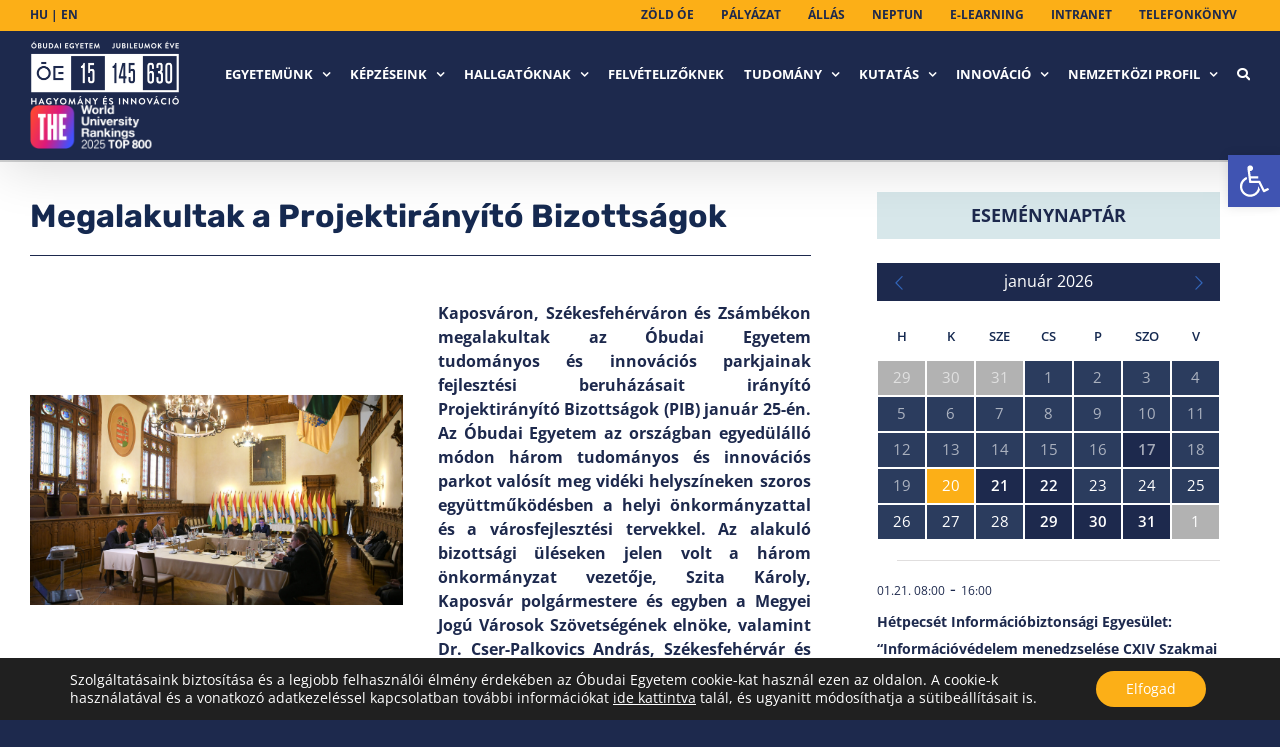

--- FILE ---
content_type: text/html; charset=UTF-8
request_url: https://api.indidata.com/send_event
body_size: 71
content:
ok:1768949760|1768949776766_0.36066500219641795